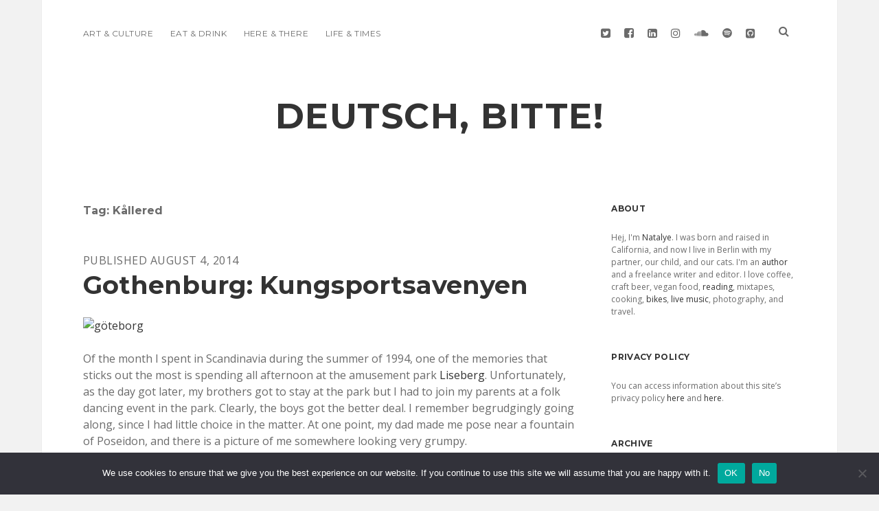

--- FILE ---
content_type: text/html; charset=UTF-8
request_url: https://deutsch-bitte.net/tag/kallered/
body_size: 52827
content:
<!DOCTYPE html>

<html lang="en-US">

<head>
	<title>Kållered &#8211; deutsch, bitte!</title>
<meta name='robots' content='max-image-preview:large' />
<meta charset="UTF-8" />
<meta name="viewport" content="width=device-width, initial-scale=1" />
<meta name="template" content="Apex 1.21" />
<meta name="generator" content="WordPress 6.9" />
<link rel='dns-prefetch' href='//fonts.googleapis.com' />
<link rel="alternate" type="application/rss+xml" title="deutsch, bitte! &raquo; Feed" href="https://deutsch-bitte.net/feed/" />
<link rel="alternate" type="application/rss+xml" title="deutsch, bitte! &raquo; Comments Feed" href="https://deutsch-bitte.net/comments/feed/" />
<link rel="alternate" type="application/rss+xml" title="deutsch, bitte! &raquo; Kållered Tag Feed" href="https://deutsch-bitte.net/tag/kallered/feed/" />
<style id='wp-img-auto-sizes-contain-inline-css' type='text/css'>
img:is([sizes=auto i],[sizes^="auto," i]){contain-intrinsic-size:3000px 1500px}
/*# sourceURL=wp-img-auto-sizes-contain-inline-css */
</style>
<style id='wp-emoji-styles-inline-css' type='text/css'>

	img.wp-smiley, img.emoji {
		display: inline !important;
		border: none !important;
		box-shadow: none !important;
		height: 1em !important;
		width: 1em !important;
		margin: 0 0.07em !important;
		vertical-align: -0.1em !important;
		background: none !important;
		padding: 0 !important;
	}
/*# sourceURL=wp-emoji-styles-inline-css */
</style>
<style id='wp-block-library-inline-css' type='text/css'>
:root{--wp-block-synced-color:#7a00df;--wp-block-synced-color--rgb:122,0,223;--wp-bound-block-color:var(--wp-block-synced-color);--wp-editor-canvas-background:#ddd;--wp-admin-theme-color:#007cba;--wp-admin-theme-color--rgb:0,124,186;--wp-admin-theme-color-darker-10:#006ba1;--wp-admin-theme-color-darker-10--rgb:0,107,160.5;--wp-admin-theme-color-darker-20:#005a87;--wp-admin-theme-color-darker-20--rgb:0,90,135;--wp-admin-border-width-focus:2px}@media (min-resolution:192dpi){:root{--wp-admin-border-width-focus:1.5px}}.wp-element-button{cursor:pointer}:root .has-very-light-gray-background-color{background-color:#eee}:root .has-very-dark-gray-background-color{background-color:#313131}:root .has-very-light-gray-color{color:#eee}:root .has-very-dark-gray-color{color:#313131}:root .has-vivid-green-cyan-to-vivid-cyan-blue-gradient-background{background:linear-gradient(135deg,#00d084,#0693e3)}:root .has-purple-crush-gradient-background{background:linear-gradient(135deg,#34e2e4,#4721fb 50%,#ab1dfe)}:root .has-hazy-dawn-gradient-background{background:linear-gradient(135deg,#faaca8,#dad0ec)}:root .has-subdued-olive-gradient-background{background:linear-gradient(135deg,#fafae1,#67a671)}:root .has-atomic-cream-gradient-background{background:linear-gradient(135deg,#fdd79a,#004a59)}:root .has-nightshade-gradient-background{background:linear-gradient(135deg,#330968,#31cdcf)}:root .has-midnight-gradient-background{background:linear-gradient(135deg,#020381,#2874fc)}:root{--wp--preset--font-size--normal:16px;--wp--preset--font-size--huge:42px}.has-regular-font-size{font-size:1em}.has-larger-font-size{font-size:2.625em}.has-normal-font-size{font-size:var(--wp--preset--font-size--normal)}.has-huge-font-size{font-size:var(--wp--preset--font-size--huge)}.has-text-align-center{text-align:center}.has-text-align-left{text-align:left}.has-text-align-right{text-align:right}.has-fit-text{white-space:nowrap!important}#end-resizable-editor-section{display:none}.aligncenter{clear:both}.items-justified-left{justify-content:flex-start}.items-justified-center{justify-content:center}.items-justified-right{justify-content:flex-end}.items-justified-space-between{justify-content:space-between}.screen-reader-text{border:0;clip-path:inset(50%);height:1px;margin:-1px;overflow:hidden;padding:0;position:absolute;width:1px;word-wrap:normal!important}.screen-reader-text:focus{background-color:#ddd;clip-path:none;color:#444;display:block;font-size:1em;height:auto;left:5px;line-height:normal;padding:15px 23px 14px;text-decoration:none;top:5px;width:auto;z-index:100000}html :where(.has-border-color){border-style:solid}html :where([style*=border-top-color]){border-top-style:solid}html :where([style*=border-right-color]){border-right-style:solid}html :where([style*=border-bottom-color]){border-bottom-style:solid}html :where([style*=border-left-color]){border-left-style:solid}html :where([style*=border-width]){border-style:solid}html :where([style*=border-top-width]){border-top-style:solid}html :where([style*=border-right-width]){border-right-style:solid}html :where([style*=border-bottom-width]){border-bottom-style:solid}html :where([style*=border-left-width]){border-left-style:solid}html :where(img[class*=wp-image-]){height:auto;max-width:100%}:where(figure){margin:0 0 1em}html :where(.is-position-sticky){--wp-admin--admin-bar--position-offset:var(--wp-admin--admin-bar--height,0px)}@media screen and (max-width:600px){html :where(.is-position-sticky){--wp-admin--admin-bar--position-offset:0px}}

/*# sourceURL=wp-block-library-inline-css */
</style><style id='global-styles-inline-css' type='text/css'>
:root{--wp--preset--aspect-ratio--square: 1;--wp--preset--aspect-ratio--4-3: 4/3;--wp--preset--aspect-ratio--3-4: 3/4;--wp--preset--aspect-ratio--3-2: 3/2;--wp--preset--aspect-ratio--2-3: 2/3;--wp--preset--aspect-ratio--16-9: 16/9;--wp--preset--aspect-ratio--9-16: 9/16;--wp--preset--color--black: #000000;--wp--preset--color--cyan-bluish-gray: #abb8c3;--wp--preset--color--white: #ffffff;--wp--preset--color--pale-pink: #f78da7;--wp--preset--color--vivid-red: #cf2e2e;--wp--preset--color--luminous-vivid-orange: #ff6900;--wp--preset--color--luminous-vivid-amber: #fcb900;--wp--preset--color--light-green-cyan: #7bdcb5;--wp--preset--color--vivid-green-cyan: #00d084;--wp--preset--color--pale-cyan-blue: #8ed1fc;--wp--preset--color--vivid-cyan-blue: #0693e3;--wp--preset--color--vivid-purple: #9b51e0;--wp--preset--gradient--vivid-cyan-blue-to-vivid-purple: linear-gradient(135deg,rgb(6,147,227) 0%,rgb(155,81,224) 100%);--wp--preset--gradient--light-green-cyan-to-vivid-green-cyan: linear-gradient(135deg,rgb(122,220,180) 0%,rgb(0,208,130) 100%);--wp--preset--gradient--luminous-vivid-amber-to-luminous-vivid-orange: linear-gradient(135deg,rgb(252,185,0) 0%,rgb(255,105,0) 100%);--wp--preset--gradient--luminous-vivid-orange-to-vivid-red: linear-gradient(135deg,rgb(255,105,0) 0%,rgb(207,46,46) 100%);--wp--preset--gradient--very-light-gray-to-cyan-bluish-gray: linear-gradient(135deg,rgb(238,238,238) 0%,rgb(169,184,195) 100%);--wp--preset--gradient--cool-to-warm-spectrum: linear-gradient(135deg,rgb(74,234,220) 0%,rgb(151,120,209) 20%,rgb(207,42,186) 40%,rgb(238,44,130) 60%,rgb(251,105,98) 80%,rgb(254,248,76) 100%);--wp--preset--gradient--blush-light-purple: linear-gradient(135deg,rgb(255,206,236) 0%,rgb(152,150,240) 100%);--wp--preset--gradient--blush-bordeaux: linear-gradient(135deg,rgb(254,205,165) 0%,rgb(254,45,45) 50%,rgb(107,0,62) 100%);--wp--preset--gradient--luminous-dusk: linear-gradient(135deg,rgb(255,203,112) 0%,rgb(199,81,192) 50%,rgb(65,88,208) 100%);--wp--preset--gradient--pale-ocean: linear-gradient(135deg,rgb(255,245,203) 0%,rgb(182,227,212) 50%,rgb(51,167,181) 100%);--wp--preset--gradient--electric-grass: linear-gradient(135deg,rgb(202,248,128) 0%,rgb(113,206,126) 100%);--wp--preset--gradient--midnight: linear-gradient(135deg,rgb(2,3,129) 0%,rgb(40,116,252) 100%);--wp--preset--font-size--small: 13px;--wp--preset--font-size--medium: 20px;--wp--preset--font-size--large: 36px;--wp--preset--font-size--x-large: 42px;--wp--preset--spacing--20: 0.44rem;--wp--preset--spacing--30: 0.67rem;--wp--preset--spacing--40: 1rem;--wp--preset--spacing--50: 1.5rem;--wp--preset--spacing--60: 2.25rem;--wp--preset--spacing--70: 3.38rem;--wp--preset--spacing--80: 5.06rem;--wp--preset--shadow--natural: 6px 6px 9px rgba(0, 0, 0, 0.2);--wp--preset--shadow--deep: 12px 12px 50px rgba(0, 0, 0, 0.4);--wp--preset--shadow--sharp: 6px 6px 0px rgba(0, 0, 0, 0.2);--wp--preset--shadow--outlined: 6px 6px 0px -3px rgb(255, 255, 255), 6px 6px rgb(0, 0, 0);--wp--preset--shadow--crisp: 6px 6px 0px rgb(0, 0, 0);}:where(.is-layout-flex){gap: 0.5em;}:where(.is-layout-grid){gap: 0.5em;}body .is-layout-flex{display: flex;}.is-layout-flex{flex-wrap: wrap;align-items: center;}.is-layout-flex > :is(*, div){margin: 0;}body .is-layout-grid{display: grid;}.is-layout-grid > :is(*, div){margin: 0;}:where(.wp-block-columns.is-layout-flex){gap: 2em;}:where(.wp-block-columns.is-layout-grid){gap: 2em;}:where(.wp-block-post-template.is-layout-flex){gap: 1.25em;}:where(.wp-block-post-template.is-layout-grid){gap: 1.25em;}.has-black-color{color: var(--wp--preset--color--black) !important;}.has-cyan-bluish-gray-color{color: var(--wp--preset--color--cyan-bluish-gray) !important;}.has-white-color{color: var(--wp--preset--color--white) !important;}.has-pale-pink-color{color: var(--wp--preset--color--pale-pink) !important;}.has-vivid-red-color{color: var(--wp--preset--color--vivid-red) !important;}.has-luminous-vivid-orange-color{color: var(--wp--preset--color--luminous-vivid-orange) !important;}.has-luminous-vivid-amber-color{color: var(--wp--preset--color--luminous-vivid-amber) !important;}.has-light-green-cyan-color{color: var(--wp--preset--color--light-green-cyan) !important;}.has-vivid-green-cyan-color{color: var(--wp--preset--color--vivid-green-cyan) !important;}.has-pale-cyan-blue-color{color: var(--wp--preset--color--pale-cyan-blue) !important;}.has-vivid-cyan-blue-color{color: var(--wp--preset--color--vivid-cyan-blue) !important;}.has-vivid-purple-color{color: var(--wp--preset--color--vivid-purple) !important;}.has-black-background-color{background-color: var(--wp--preset--color--black) !important;}.has-cyan-bluish-gray-background-color{background-color: var(--wp--preset--color--cyan-bluish-gray) !important;}.has-white-background-color{background-color: var(--wp--preset--color--white) !important;}.has-pale-pink-background-color{background-color: var(--wp--preset--color--pale-pink) !important;}.has-vivid-red-background-color{background-color: var(--wp--preset--color--vivid-red) !important;}.has-luminous-vivid-orange-background-color{background-color: var(--wp--preset--color--luminous-vivid-orange) !important;}.has-luminous-vivid-amber-background-color{background-color: var(--wp--preset--color--luminous-vivid-amber) !important;}.has-light-green-cyan-background-color{background-color: var(--wp--preset--color--light-green-cyan) !important;}.has-vivid-green-cyan-background-color{background-color: var(--wp--preset--color--vivid-green-cyan) !important;}.has-pale-cyan-blue-background-color{background-color: var(--wp--preset--color--pale-cyan-blue) !important;}.has-vivid-cyan-blue-background-color{background-color: var(--wp--preset--color--vivid-cyan-blue) !important;}.has-vivid-purple-background-color{background-color: var(--wp--preset--color--vivid-purple) !important;}.has-black-border-color{border-color: var(--wp--preset--color--black) !important;}.has-cyan-bluish-gray-border-color{border-color: var(--wp--preset--color--cyan-bluish-gray) !important;}.has-white-border-color{border-color: var(--wp--preset--color--white) !important;}.has-pale-pink-border-color{border-color: var(--wp--preset--color--pale-pink) !important;}.has-vivid-red-border-color{border-color: var(--wp--preset--color--vivid-red) !important;}.has-luminous-vivid-orange-border-color{border-color: var(--wp--preset--color--luminous-vivid-orange) !important;}.has-luminous-vivid-amber-border-color{border-color: var(--wp--preset--color--luminous-vivid-amber) !important;}.has-light-green-cyan-border-color{border-color: var(--wp--preset--color--light-green-cyan) !important;}.has-vivid-green-cyan-border-color{border-color: var(--wp--preset--color--vivid-green-cyan) !important;}.has-pale-cyan-blue-border-color{border-color: var(--wp--preset--color--pale-cyan-blue) !important;}.has-vivid-cyan-blue-border-color{border-color: var(--wp--preset--color--vivid-cyan-blue) !important;}.has-vivid-purple-border-color{border-color: var(--wp--preset--color--vivid-purple) !important;}.has-vivid-cyan-blue-to-vivid-purple-gradient-background{background: var(--wp--preset--gradient--vivid-cyan-blue-to-vivid-purple) !important;}.has-light-green-cyan-to-vivid-green-cyan-gradient-background{background: var(--wp--preset--gradient--light-green-cyan-to-vivid-green-cyan) !important;}.has-luminous-vivid-amber-to-luminous-vivid-orange-gradient-background{background: var(--wp--preset--gradient--luminous-vivid-amber-to-luminous-vivid-orange) !important;}.has-luminous-vivid-orange-to-vivid-red-gradient-background{background: var(--wp--preset--gradient--luminous-vivid-orange-to-vivid-red) !important;}.has-very-light-gray-to-cyan-bluish-gray-gradient-background{background: var(--wp--preset--gradient--very-light-gray-to-cyan-bluish-gray) !important;}.has-cool-to-warm-spectrum-gradient-background{background: var(--wp--preset--gradient--cool-to-warm-spectrum) !important;}.has-blush-light-purple-gradient-background{background: var(--wp--preset--gradient--blush-light-purple) !important;}.has-blush-bordeaux-gradient-background{background: var(--wp--preset--gradient--blush-bordeaux) !important;}.has-luminous-dusk-gradient-background{background: var(--wp--preset--gradient--luminous-dusk) !important;}.has-pale-ocean-gradient-background{background: var(--wp--preset--gradient--pale-ocean) !important;}.has-electric-grass-gradient-background{background: var(--wp--preset--gradient--electric-grass) !important;}.has-midnight-gradient-background{background: var(--wp--preset--gradient--midnight) !important;}.has-small-font-size{font-size: var(--wp--preset--font-size--small) !important;}.has-medium-font-size{font-size: var(--wp--preset--font-size--medium) !important;}.has-large-font-size{font-size: var(--wp--preset--font-size--large) !important;}.has-x-large-font-size{font-size: var(--wp--preset--font-size--x-large) !important;}
/*# sourceURL=global-styles-inline-css */
</style>

<style id='classic-theme-styles-inline-css' type='text/css'>
/*! This file is auto-generated */
.wp-block-button__link{color:#fff;background-color:#32373c;border-radius:9999px;box-shadow:none;text-decoration:none;padding:calc(.667em + 2px) calc(1.333em + 2px);font-size:1.125em}.wp-block-file__button{background:#32373c;color:#fff;text-decoration:none}
/*# sourceURL=/wp-includes/css/classic-themes.min.css */
</style>
<link rel='stylesheet' id='cookie-notice-front-css' href='https://deutsch-bitte.net/wp-content/plugins/cookie-notice/css/front.min.css?ver=2.5.11' type='text/css' media='all' />
<link rel='stylesheet' id='font-awesome-css' href='https://deutsch-bitte.net/wp-content/themes/apex/assets/font-awesome/css/font-awesome.min.css?ver=6.9' type='text/css' media='all' />
<link rel='stylesheet' id='ct-apex-style-css' href='https://deutsch-bitte.net/wp-content/themes/morning/style.css?ver=6.9' type='text/css' media='all' />
<link rel='stylesheet' id='ct-morning-google-fonts-css' href='//fonts.googleapis.com/css?family=Montserrat%3A400%2C700%7COpen+Sans%3A400%2C700&#038;ver=6.9' type='text/css' media='all' />
<script type="text/javascript" src="https://deutsch-bitte.net/wp-includes/js/jquery/jquery.min.js?ver=3.7.1" id="jquery-core-js"></script>
<script type="text/javascript" src="https://deutsch-bitte.net/wp-includes/js/jquery/jquery-migrate.min.js?ver=3.4.1" id="jquery-migrate-js"></script>
<link rel="https://api.w.org/" href="https://deutsch-bitte.net/wp-json/" /><link rel="alternate" title="JSON" type="application/json" href="https://deutsch-bitte.net/wp-json/wp/v2/tags/408" /><link rel="EditURI" type="application/rsd+xml" title="RSD" href="https://deutsch-bitte.net/xmlrpc.php?rsd" />
</head>

<body id="morning" class="archive tag tag-kallered tag-408 wp-theme-apex wp-child-theme-morning cookies-not-set full-post">
		<a class="skip-content" href="#main">Skip to content</a>
	<div id="overflow-container" class="overflow-container">
		<div id="max-width" class="max-width">
						<header class="site-header" id="site-header" role="banner">
				<div id="menu-primary-container" class="menu-primary-container">
					<div id="menu-primary" class="menu-container menu-primary" role="navigation">
	<nav class="menu"><ul id="menu-primary-items" class="menu-primary-items"><li id="menu-item-1946" class="menu-item menu-item-type-taxonomy menu-item-object-category menu-item-1946"><a href="https://deutsch-bitte.net/category/art-and-culture/">Art &#038; Culture</a></li>
<li id="menu-item-1947" class="menu-item menu-item-type-taxonomy menu-item-object-category menu-item-1947"><a href="https://deutsch-bitte.net/category/eat-and-drink/">Eat &#038; Drink</a></li>
<li id="menu-item-1948" class="menu-item menu-item-type-taxonomy menu-item-object-category menu-item-1948"><a href="https://deutsch-bitte.net/category/here-and-there/">Here &#038; There</a></li>
<li id="menu-item-1949" class="menu-item menu-item-type-taxonomy menu-item-object-category menu-item-1949"><a href="https://deutsch-bitte.net/category/life-and-times/">Life &#038; Times</a></li>
</ul></nav></div>
					<div class='search-form-container'>
	<button id="search-icon" class="search-icon">
		<i class="fa fa-search"></i>
	</button>
	<form role="search" method="get" class="search-form" action="https://deutsch-bitte.net/">
		<label class="screen-reader-text">Search</label>
		<input type="search" class="search-field" placeholder="Search..." value="" name="s"
		       title="Search for:" tabindex="-1"/>
	</form>
</div>					<ul class='social-media-icons'>						<li>
							<a class="twitter" target="_blank"
							   href="http://www.twitter.com/deutschbitte">
								<i class="fa fa-twitter-square" title="twitter"></i>
								<span class="screen-reader-text">twitter</span>
							</a>
						</li>
												<li>
							<a class="facebook" target="_blank"
							   href="https://www.facebook.com/deutschbitte/">
								<i class="fa fa-facebook-square" title="facebook"></i>
								<span class="screen-reader-text">facebook</span>
							</a>
						</li>
												<li>
							<a class="linkedin" target="_blank"
							   href="https://www.linkedin.com/in/natalye/">
								<i class="fa fa-linkedin-square" title="linkedin"></i>
								<span class="screen-reader-text">linkedin</span>
							</a>
						</li>
												<li>
							<a class="instagram" target="_blank"
							   href="http://www.instagram.com/natalye">
								<i class="fa fa-instagram" title="instagram"></i>
								<span class="screen-reader-text">instagram</span>
							</a>
						</li>
												<li>
							<a class="soundcloud" target="_blank"
							   href="https://soundcloud.com/natalyenicole">
								<i class="fa fa-soundcloud" title="soundcloud"></i>
								<span class="screen-reader-text">soundcloud</span>
							</a>
						</li>
												<li>
							<a class="spotify" target="_blank"
							   href="http://open.spotify.com/user/natalyenicole">
								<i class="fa fa-spotify" title="spotify"></i>
								<span class="screen-reader-text">spotify</span>
							</a>
						</li>
												<li>
							<a class="github" target="_blank"
							   href="https://github.com/deutschbitte">
								<i class="fa fa-github-square" title="github"></i>
								<span class="screen-reader-text">github</span>
							</a>
						</li>
						</ul>				</div>
				<button id="toggle-navigation" class="toggle-navigation">
					<span class="screen-reader-text">open menu</span>
					<svg width="24px" height="18px" viewBox="0 0 24 18" version="1.1" xmlns="http://www.w3.org/2000/svg" xmlns:xlink="http://www.w3.org/1999/xlink">
				    <g stroke="none" stroke-width="1" fill="none" fill-rule="evenodd">
				        <g transform="translate(-148.000000, -36.000000)" fill="#6B6B6B">
				            <g transform="translate(123.000000, 25.000000)">
				                <g transform="translate(25.000000, 11.000000)">
				                    <rect x="0" y="16" width="24" height="2"></rect>
				                    <rect x="0" y="8" width="24" height="2"></rect>
				                    <rect x="0" y="0" width="24" height="2"></rect>
				                </g>
				            </g>
				        </g>
				    </g>
				</svg>				</button>
				<div id="title-container" class="title-container">
					<div id='site-title' class='site-title'><a href='https://deutsch-bitte.net'>deutsch, bitte!</a></div>									</div>
			</header>
						<section id="main" class="main" role="main">
				
<div class='archive-header'>
	<h1>
		Tag: <span>Kållered</span>	</h1>
	</div><div id="loop-container" class="loop-container">
	<div class="post-2349 post type-post status-publish format-standard hentry category-here-and-there category-life-and-times tag-1404 tag-gotaplatsen tag-goteborg tag-gothenburg tag-kallered tag-kungsportsavenyen tag-kungsportsplatsen tag-liseberg tag-poseidon tag-scandinavia tag-sweden entry">
		<article>
				<div class="post-container">
			<div class='post-header'>
								<span class="post-date">
					Published August 4, 2014				</span>
				<h2 class='post-title'>
					<a href="https://deutsch-bitte.net/2014/08/04/gothenburg-kungsportsavenyen/">Gothenburg: Kungsportsavenyen</a>
				</h2>
			</div>
			<div class="post-content">
				<p><a href="https://www.flickr.com/photos/natalyesaurus/14623551386" title="göteborg by natalyesaurus, on Flickr"><img fetchpriority="high" decoding="async" src="https://farm6.staticflickr.com/5530/14623551386_d1c70654b6_z.jpg" width="640" height="427" alt="göteborg"></a></p>
<p>Of the month I spent in Scandinavia during the summer of 1994, one of the memories that sticks out the most is spending all afternoon at the amusement park <a href="http://liseberg.se/" target="_blank">Liseberg</a>. Unfortunately, as the day got later, my brothers got to stay at the park but I had to join my parents at a folk dancing event in the park. Clearly, the boys got the better deal. I remember begrudgingly going along, since I had little choice in the matter. At one point, my dad made me pose near a fountain of Poseidon, and there is a picture of me somewhere looking very grumpy.</p>
<p>Fast-forward to today, and that same fountain/statue is the starting point of one of my favorite walks, starting at <em>Götaplatsen</em> and heading down <em>Kungsportsavenyen</em> to <em>Kungsportsplatsen</em>. It&#8217;s about a kilometer long and goes down the main &#8220;avenue&#8221; of the city. Along the way, it&#8217;s always fun to look at the buildings or walk down a side street or two and soak up the charm of the city.</p>
<p>When we were last in Sweden, for the New Year, we met a friend and his girlfriend for lunch at one end, then took our time walking down the avenue, admiring the festive lights and decor that make the city so cozy in the colder months. After stopping in a few stores and taking a side trip to get coffee at a cafe in Haga, we walked some more, until we ended up at the central train station, which we took back to Kållered.</p>
<p><a href="https://www.flickr.com/photos/natalyesaurus/14646129292" title="göteborg by natalyesaurus, on Flickr"><img decoding="async" src="https://farm6.staticflickr.com/5536/14646129292_f4885876f5_z.jpg" width="640" height="427" alt="göteborg"></a></p>
<p><a href="https://www.flickr.com/photos/natalyesaurus/14459850770" title="göteborg by natalyesaurus, on Flickr"><img decoding="async" src="https://farm4.staticflickr.com/3900/14459850770_6cfc988df3_z.jpg" width="640" height="427" alt="göteborg"></a></p>
<p><a href="https://www.flickr.com/photos/natalyesaurus/14623545206" title="göteborg by natalyesaurus, on Flickr"><img loading="lazy" decoding="async" src="https://farm3.staticflickr.com/2914/14623545206_fd0672ccf0_z.jpg" width="640" height="427" alt="göteborg"></a></p>
<p><a href="https://www.flickr.com/photos/natalyesaurus/14643252181" title="göteborg by natalyesaurus, on Flickr"><img loading="lazy" decoding="async" src="https://farm4.staticflickr.com/3868/14643252181_4615c98dc0_z.jpg" width="640" height="427" alt="göteborg"></a></p>
<p><a href="https://www.flickr.com/photos/natalyesaurus/14460073897" title="göteborg by natalyesaurus, on Flickr"><img loading="lazy" decoding="async" src="https://farm4.staticflickr.com/3889/14460073897_a5d2ca3fc7_z.jpg" width="640" height="427" alt="göteborg"></a></p>
<p><a href="https://www.flickr.com/photos/natalyesaurus/14643245681" title="göteborg by natalyesaurus, on Flickr"><img loading="lazy" decoding="async" src="https://farm4.staticflickr.com/3848/14643245681_5179198b65_z.jpg" width="640" height="427" alt="göteborg"></a></p>
<p><a href="https://www.flickr.com/photos/natalyesaurus/14646482225" title="göteborg by natalyesaurus, on Flickr"><img loading="lazy" decoding="async" src="https://farm4.staticflickr.com/3840/14646482225_c10c3e1ea5_z.jpg" width="640" height="427" alt="göteborg"></a></p>
<p><a href="https://www.flickr.com/photos/natalyesaurus/14459874358" title="göteborg by natalyesaurus, on Flickr"><img loading="lazy" decoding="async" src="https://farm3.staticflickr.com/2935/14459874358_76bea475e9_z.jpg" width="640" height="427" alt="göteborg"></a></p>
<p><a href="https://www.flickr.com/photos/natalyesaurus/14644289424" title="göteborg by natalyesaurus, on Flickr"><img loading="lazy" decoding="async" src="https://farm3.staticflickr.com/2923/14644289424_a9e21fbb3b_z.jpg" width="640" height="427" alt="göteborg"></a></p>
<p><a href="https://www.flickr.com/photos/natalyesaurus/14459865348" title="göteborg by natalyesaurus, on Flickr"><img loading="lazy" decoding="async" src="https://farm4.staticflickr.com/3924/14459865348_559510229b_z.jpg" width="640" height="427" alt="göteborg"></a></p>
<p><a href="https://www.flickr.com/photos/natalyesaurus/14623492426" title="göteborg by natalyesaurus, on Flickr"><img loading="lazy" decoding="async" src="https://farm4.staticflickr.com/3847/14623492426_0e7d649d3c_z.jpg" width="640" height="427" alt="göteborg"></a></p>
<p><a href="https://www.flickr.com/photos/natalyesaurus/14623486026" title="göteborg by natalyesaurus, on Flickr"><img loading="lazy" decoding="async" src="https://farm4.staticflickr.com/3871/14623486026_bc8ac82cde_z.jpg" width="640" height="427" alt="göteborg"></a></p>
<p><a href="https://www.flickr.com/photos/natalyesaurus/14459784370" title="göteborg by natalyesaurus, on Flickr"><img loading="lazy" decoding="async" src="https://farm6.staticflickr.com/5562/14459784370_b99649a65c_z.jpg" width="640" height="427" alt="göteborg"></a></p>
<p><a href="https://www.flickr.com/photos/natalyesaurus/14460035577" title="göteborg by natalyesaurus, on Flickr"><img loading="lazy" decoding="async" src="https://farm4.staticflickr.com/3885/14460035577_edab7a2f83_z.jpg" width="640" height="427" alt="göteborg"></a></p>
<p><a href="https://www.flickr.com/photos/natalyesaurus/14643205991" title="göteborg by natalyesaurus, on Flickr"><img loading="lazy" decoding="async" src="https://farm4.staticflickr.com/3877/14643205991_a0fc516dbe_z.jpg" width="640" height="427" alt="göteborg"></a></p>
<p><a href="https://www.flickr.com/photos/natalyesaurus/14460114320" title="göteborg by natalyesaurus, on Flickr"><img loading="lazy" decoding="async" src="https://farm6.staticflickr.com/5529/14460114320_894ed55197_z.jpg" width="640" height="427" alt="göteborg"></a></p>
<p><a href="https://www.flickr.com/photos/natalyesaurus/14460106680" title="göteborg by natalyesaurus, on Flickr"><img loading="lazy" decoding="async" src="https://farm4.staticflickr.com/3878/14460106680_26de1c6446_z.jpg" width="640" height="427" alt="göteborg"></a></p>
<p><a href="https://www.flickr.com/photos/natalyesaurus/14646753945" title="göteborg by natalyesaurus, on Flickr"><img loading="lazy" decoding="async" src="https://farm3.staticflickr.com/2940/14646753945_fdbb717c9b_z.jpg" width="640" height="427" alt="göteborg"></a></p>
<p><a href="https://www.flickr.com/photos/natalyesaurus/14643532421" title="göteborg by natalyesaurus, on Flickr"><img loading="lazy" decoding="async" src="https://farm6.staticflickr.com/5491/14643532421_83bd608761_z.jpg" width="640" height="427" alt="göteborg"></a></p>
<p><a href="https://www.flickr.com/photos/natalyesaurus/14644572524" title="göteborg by natalyesaurus, on Flickr"><img loading="lazy" decoding="async" src="https://farm4.staticflickr.com/3914/14644572524_cb1df35f12_z.jpg" width="640" height="427" alt="göteborg"></a></p>
<p><a href="https://www.flickr.com/photos/natalyesaurus/14623794746" title="göteborg by natalyesaurus, on Flickr"><img loading="lazy" decoding="async" src="https://farm4.staticflickr.com/3878/14623794746_c498178ed2_z.jpg" width="640" height="427" alt="göteborg"></a></p>
				<span class="comments-link">
	<i class="fa fa-comment" title="comment icon"></i>
	<a href="https://deutsch-bitte.net/2014/08/04/gothenburg-kungsportsavenyen/#comments"><span class="dsq-postid" data-dsqidentifier="2349 http://deutsch-bitte.net/?p=2349">4 Comments</span></a></span>			</div>
		</div>
	</article>
	</div></div>

	<nav class="navigation pagination" aria-label="Posts pagination">
		<h2 class="screen-reader-text">Posts pagination</h2>
		<div class="nav-links"><span aria-current="page" class="page-numbers current">1</span>
<a class="page-numbers" href="https://deutsch-bitte.net/tag/kallered/page/2/">2</a>
<a class="page-numbers" href="https://deutsch-bitte.net/tag/kallered/page/3/">3</a>
<a class="next page-numbers" href="https://deutsch-bitte.net/tag/kallered/page/2/">Next</a></div>
	</nav></section> <!-- .main -->

	<aside class="sidebar sidebar-primary" id="sidebar-primary" role="complementary">
		<h1 class="screen-reader-text">Sidebar</h1>
		<section id="text-3" class="widget widget_text"><h2 class="widget-title">About</h2>			<div class="textwidget">Hej, I'm <a href="http://www.natalye.com" target="blank">Natalye</a>. I was born and raised in California, and now I live in Berlin with my partner, our child, and our cats. I'm an <a href="http://microcosmpublishing.com/catalog/books/4677/" target="blank">author</a> and a freelance writer and editor. I love coffee, craft beer, vegan food, <a href="https://www.goodreads.com/author/show/7236348.Natalye_Childress" target="blank">reading</a>, mixtapes, cooking, <a href="http://www.instagram.com/natalyebikes">bikes</a>, <a href="http://www.berlinbeat.org" target="blank">live music</a>, photography, and travel.
</div>
		</section><section id="text-7" class="widget widget_text"><h2 class="widget-title">Privacy Policy</h2>			<div class="textwidget"><p>You can access information about this site&#8217;s privacy policy <a href="http://deutsch-bitte.net/privacy-policy/">here</a> and <a href="https://www.iubenda.com/privacy-policy/18424800" target="_blank">here</a>.</p>
</div>
		</section><section id="archives-2" class="widget widget_archive"><h2 class="widget-title">Archive</h2>		<label class="screen-reader-text" for="archives-dropdown-2">Archive</label>
		<select id="archives-dropdown-2" name="archive-dropdown">
			
			<option value="">Select Month</option>
				<option value='https://deutsch-bitte.net/2025/10/'> October 2025 </option>
	<option value='https://deutsch-bitte.net/2025/03/'> March 2025 </option>
	<option value='https://deutsch-bitte.net/2025/01/'> January 2025 </option>
	<option value='https://deutsch-bitte.net/2021/07/'> July 2021 </option>
	<option value='https://deutsch-bitte.net/2021/06/'> June 2021 </option>
	<option value='https://deutsch-bitte.net/2021/04/'> April 2021 </option>
	<option value='https://deutsch-bitte.net/2021/03/'> March 2021 </option>
	<option value='https://deutsch-bitte.net/2021/02/'> February 2021 </option>
	<option value='https://deutsch-bitte.net/2021/01/'> January 2021 </option>
	<option value='https://deutsch-bitte.net/2020/12/'> December 2020 </option>
	<option value='https://deutsch-bitte.net/2020/03/'> March 2020 </option>
	<option value='https://deutsch-bitte.net/2020/02/'> February 2020 </option>
	<option value='https://deutsch-bitte.net/2020/01/'> January 2020 </option>
	<option value='https://deutsch-bitte.net/2019/12/'> December 2019 </option>
	<option value='https://deutsch-bitte.net/2019/11/'> November 2019 </option>
	<option value='https://deutsch-bitte.net/2019/09/'> September 2019 </option>
	<option value='https://deutsch-bitte.net/2019/03/'> March 2019 </option>
	<option value='https://deutsch-bitte.net/2019/02/'> February 2019 </option>
	<option value='https://deutsch-bitte.net/2018/12/'> December 2018 </option>
	<option value='https://deutsch-bitte.net/2018/10/'> October 2018 </option>
	<option value='https://deutsch-bitte.net/2018/09/'> September 2018 </option>
	<option value='https://deutsch-bitte.net/2018/06/'> June 2018 </option>
	<option value='https://deutsch-bitte.net/2018/02/'> February 2018 </option>
	<option value='https://deutsch-bitte.net/2018/01/'> January 2018 </option>
	<option value='https://deutsch-bitte.net/2017/06/'> June 2017 </option>
	<option value='https://deutsch-bitte.net/2017/03/'> March 2017 </option>
	<option value='https://deutsch-bitte.net/2017/02/'> February 2017 </option>
	<option value='https://deutsch-bitte.net/2017/01/'> January 2017 </option>
	<option value='https://deutsch-bitte.net/2016/12/'> December 2016 </option>
	<option value='https://deutsch-bitte.net/2016/11/'> November 2016 </option>
	<option value='https://deutsch-bitte.net/2016/10/'> October 2016 </option>
	<option value='https://deutsch-bitte.net/2016/08/'> August 2016 </option>
	<option value='https://deutsch-bitte.net/2016/07/'> July 2016 </option>
	<option value='https://deutsch-bitte.net/2016/06/'> June 2016 </option>
	<option value='https://deutsch-bitte.net/2016/05/'> May 2016 </option>
	<option value='https://deutsch-bitte.net/2016/04/'> April 2016 </option>
	<option value='https://deutsch-bitte.net/2016/03/'> March 2016 </option>
	<option value='https://deutsch-bitte.net/2016/02/'> February 2016 </option>
	<option value='https://deutsch-bitte.net/2016/01/'> January 2016 </option>
	<option value='https://deutsch-bitte.net/2015/12/'> December 2015 </option>
	<option value='https://deutsch-bitte.net/2015/11/'> November 2015 </option>
	<option value='https://deutsch-bitte.net/2015/10/'> October 2015 </option>
	<option value='https://deutsch-bitte.net/2015/09/'> September 2015 </option>
	<option value='https://deutsch-bitte.net/2015/08/'> August 2015 </option>
	<option value='https://deutsch-bitte.net/2015/07/'> July 2015 </option>
	<option value='https://deutsch-bitte.net/2015/06/'> June 2015 </option>
	<option value='https://deutsch-bitte.net/2015/05/'> May 2015 </option>
	<option value='https://deutsch-bitte.net/2015/04/'> April 2015 </option>
	<option value='https://deutsch-bitte.net/2015/03/'> March 2015 </option>
	<option value='https://deutsch-bitte.net/2015/02/'> February 2015 </option>
	<option value='https://deutsch-bitte.net/2015/01/'> January 2015 </option>
	<option value='https://deutsch-bitte.net/2014/12/'> December 2014 </option>
	<option value='https://deutsch-bitte.net/2014/11/'> November 2014 </option>
	<option value='https://deutsch-bitte.net/2014/10/'> October 2014 </option>
	<option value='https://deutsch-bitte.net/2014/09/'> September 2014 </option>
	<option value='https://deutsch-bitte.net/2014/08/'> August 2014 </option>
	<option value='https://deutsch-bitte.net/2014/07/'> July 2014 </option>
	<option value='https://deutsch-bitte.net/2014/06/'> June 2014 </option>
	<option value='https://deutsch-bitte.net/2014/05/'> May 2014 </option>
	<option value='https://deutsch-bitte.net/2014/04/'> April 2014 </option>
	<option value='https://deutsch-bitte.net/2014/03/'> March 2014 </option>
	<option value='https://deutsch-bitte.net/2014/02/'> February 2014 </option>
	<option value='https://deutsch-bitte.net/2014/01/'> January 2014 </option>
	<option value='https://deutsch-bitte.net/2013/12/'> December 2013 </option>
	<option value='https://deutsch-bitte.net/2013/11/'> November 2013 </option>
	<option value='https://deutsch-bitte.net/2013/10/'> October 2013 </option>
	<option value='https://deutsch-bitte.net/2013/09/'> September 2013 </option>
	<option value='https://deutsch-bitte.net/2013/08/'> August 2013 </option>
	<option value='https://deutsch-bitte.net/2013/07/'> July 2013 </option>
	<option value='https://deutsch-bitte.net/2013/06/'> June 2013 </option>
	<option value='https://deutsch-bitte.net/2013/05/'> May 2013 </option>
	<option value='https://deutsch-bitte.net/2013/04/'> April 2013 </option>
	<option value='https://deutsch-bitte.net/2013/03/'> March 2013 </option>
	<option value='https://deutsch-bitte.net/2013/02/'> February 2013 </option>
	<option value='https://deutsch-bitte.net/2013/01/'> January 2013 </option>
	<option value='https://deutsch-bitte.net/2012/12/'> December 2012 </option>
	<option value='https://deutsch-bitte.net/2012/11/'> November 2012 </option>
	<option value='https://deutsch-bitte.net/2012/10/'> October 2012 </option>
	<option value='https://deutsch-bitte.net/2012/09/'> September 2012 </option>
	<option value='https://deutsch-bitte.net/2012/08/'> August 2012 </option>
	<option value='https://deutsch-bitte.net/2012/07/'> July 2012 </option>
	<option value='https://deutsch-bitte.net/2012/06/'> June 2012 </option>
	<option value='https://deutsch-bitte.net/2012/05/'> May 2012 </option>
	<option value='https://deutsch-bitte.net/2012/04/'> April 2012 </option>
	<option value='https://deutsch-bitte.net/2012/03/'> March 2012 </option>
	<option value='https://deutsch-bitte.net/2012/02/'> February 2012 </option>
	<option value='https://deutsch-bitte.net/2012/01/'> January 2012 </option>
	<option value='https://deutsch-bitte.net/2011/12/'> December 2011 </option>
	<option value='https://deutsch-bitte.net/2011/11/'> November 2011 </option>
	<option value='https://deutsch-bitte.net/2011/09/'> September 2011 </option>
	<option value='https://deutsch-bitte.net/2011/08/'> August 2011 </option>
	<option value='https://deutsch-bitte.net/2011/07/'> July 2011 </option>
	<option value='https://deutsch-bitte.net/2011/06/'> June 2011 </option>
	<option value='https://deutsch-bitte.net/2011/03/'> March 2011 </option>
	<option value='https://deutsch-bitte.net/2011/01/'> January 2011 </option>
	<option value='https://deutsch-bitte.net/2010/12/'> December 2010 </option>
	<option value='https://deutsch-bitte.net/2010/11/'> November 2010 </option>
	<option value='https://deutsch-bitte.net/2010/09/'> September 2010 </option>

		</select>

			<script type="text/javascript">
/* <![CDATA[ */

( ( dropdownId ) => {
	const dropdown = document.getElementById( dropdownId );
	function onSelectChange() {
		setTimeout( () => {
			if ( 'escape' === dropdown.dataset.lastkey ) {
				return;
			}
			if ( dropdown.value ) {
				document.location.href = dropdown.value;
			}
		}, 250 );
	}
	function onKeyUp( event ) {
		if ( 'Escape' === event.key ) {
			dropdown.dataset.lastkey = 'escape';
		} else {
			delete dropdown.dataset.lastkey;
		}
	}
	function onClick() {
		delete dropdown.dataset.lastkey;
	}
	dropdown.addEventListener( 'keyup', onKeyUp );
	dropdown.addEventListener( 'click', onClick );
	dropdown.addEventListener( 'change', onSelectChange );
})( "archives-dropdown-2" );

//# sourceURL=WP_Widget_Archives%3A%3Awidget
/* ]]> */
</script>
</section><section id="text-6" class="widget widget_text"><h2 class="widget-title">Currently Reading</h2>			<div class="textwidget">      <style type="text/css" media="screen">
        .gr_grid_container {
          /* customize grid container div here. eg: width: 500px; */
        }

        .gr_grid_book_container {
          /* customize book cover container div here */
          float: left;
          width: 39px;
          height: 60px;
          padding: 0px 0px;
          overflow: hidden;
        }
      </style>
      <div id="gr_grid_widget_1487333824">
        <!-- Show static html as a placeholder in case js is not enabled - javascript include will override this if things work -->
          <div class="gr_grid_container">
    <div class="gr_grid_book_container"><a title="Mumins lange Reise" href="https://www.goodreads.com/book/show/2544668.Mumins_lange_Reise"><img alt="Mumins lange Reise" border="0" src="https://images.gr-assets.com/books/1338657110s/2544668.jpg" /></a></div>
    <div class="gr_grid_book_container"><a title="11/22/63" href="https://www.goodreads.com/book/show/12530184-11-22-63"><img alt="11/22/63" border="0" src="https://images.gr-assets.com/books/1327907111s/12530184.jpg" /></a></div>
    <div class="gr_grid_book_container"><a title="The Nightingale" href="https://www.goodreads.com/book/show/22663563-the-nightingale"><img alt="The Nightingale" border="0" src="https://images.gr-assets.com/books/1465575686s/22663563.jpg" /></a></div>
    <div class="gr_grid_book_container"><a title="The Paper House" href="https://www.goodreads.com/book/show/29482972-the-paper-house"><img alt="The Paper House" border="0" src="https://images.gr-assets.com/books/1462784860s/29482972.jpg" /></a></div>
    <div class="gr_grid_book_container"><a title="In Other Words" href="https://www.goodreads.com/book/show/25829361-in-other-words"><img alt="In Other Words" border="0" src="https://images.gr-assets.com/books/1455291490s/25829361.jpg" /></a></div>
    <div class="gr_grid_book_container"><a title="The Invisible Bridge" href="https://www.goodreads.com/book/show/8200557-the-invisible-bridge"><img alt="The Invisible Bridge" border="0" src="https://images.gr-assets.com/books/1478106140s/8200557.jpg" /></a></div>
    <div class="gr_grid_book_container"><a title="How To Be A Woman" href="https://www.goodreads.com/book/show/15788540-how-to-be-a-woman"><img alt="How To Be A Woman" border="0" src="https://images.gr-assets.com/books/1344199388s/15788540.jpg" /></a></div>
    <div class="gr_grid_book_container"><a title="King Dork" href="https://www.goodreads.com/book/show/8329407-king-dork"><img alt="King Dork" border="0" src="https://images.gr-assets.com/books/1328327350s/8329407.jpg" /></a></div>
    <div class="gr_grid_book_container"><a title="Between the World and Me" href="https://www.goodreads.com/book/show/25360188-between-the-world-and-me"><img alt="Between the World and Me" border="0" src="https://images.gr-assets.com/books/1436565824s/25360188.jpg" /></a></div>
    <div class="gr_grid_book_container"><a title="The Notebooks of Malte Laurids Brigge" href="https://www.goodreads.com/book/show/323620.The_Notebooks_of_Malte_Laurids_Brigge"><img alt="The Notebooks of Malte Laurids Brigge" border="0" src="https://images.gr-assets.com/books/1311646793s/323620.jpg" /></a></div>
    <div class="gr_grid_book_container"><a title="Stranger than Fiction" href="https://www.goodreads.com/book/show/3717.Stranger_than_Fiction"><img alt="Stranger than Fiction" border="0" src="https://images.gr-assets.com/books/1390189467s/3717.jpg" /></a></div>
    <div class="gr_grid_book_container"><a title="The Little Friend" href="https://www.goodreads.com/book/show/13125749-the-little-friend"><img alt="The Little Friend" border="0" src="https://images.gr-assets.com/books/1387780001s/13125749.jpg" /></a></div>
    <div class="gr_grid_book_container"><a title="Henry & Glenn Forever & Ever" href="https://www.goodreads.com/book/show/18778459-henry-glenn-forever-ever"><img alt="Henry & Glenn Forever & Ever" border="0" src="https://images.gr-assets.com/books/1413517693s/18778459.jpg" /></a></div>
    <div class="gr_grid_book_container"><a title="Beloved" href="https://www.goodreads.com/book/show/5025780-beloved"><img alt="Beloved" border="0" src="https://images.gr-assets.com/books/1406653878s/5025780.jpg" /></a></div>
    <div class="gr_grid_book_container"><a title="How the French Invented Love: Nine Hundred Years of Passion and Romance" href="https://www.goodreads.com/book/show/13623847-how-the-french-invented-love"><img alt="How the French Invented Love: Nine Hundred Years of Passion and Romance" border="0" src="https://images.gr-assets.com/books/1339688934s/13623847.jpg" /></a></div>
    <div class="gr_grid_book_container"><a title="Berlin Sampler: From Cabaret to Techno: 1904-2012, a century of Berlin music" href="https://www.goodreads.com/book/show/10513401-berlin-sampler"><img alt="Berlin Sampler: From Cabaret to Techno: 1904-2012, a century of Berlin music" border="0" src="https://images.gr-assets.com/books/1353542853s/10513401.jpg" /></a></div>
    <div class="gr_grid_book_container"><a title="The Seven Principles for Making Marriage Work: A Practical Guide from the Country's Foremost Relationship Expert" href="https://www.goodreads.com/book/show/849380.The_Seven_Principles_for_Making_Marriage_Work"><img alt="The Seven Principles for Making Marriage Work: A Practical Guide from the Country's Foremost Relationship Expert" border="0" src="https://images.gr-assets.com/books/1320521960s/849380.jpg" /></a></div>
    <div class="gr_grid_book_container"><a title="Vagina: A New Biography" href="https://www.goodreads.com/book/show/16078205-vagina"><img alt="Vagina: A New Biography" border="0" src="https://images.gr-assets.com/books/1349852985s/16078205.jpg" /></a></div>
    <div class="gr_grid_book_container"><a title="Sexing the Cherry" href="https://www.goodreads.com/book/show/15050.Sexing_the_Cherry"><img alt="Sexing the Cherry" border="0" src="https://images.gr-assets.com/books/1328824090s/15050.jpg" /></a></div>
    <div class="gr_grid_book_container"><a title="Let's Explore Diabetes with Owls" href="https://www.goodreads.com/book/show/17608317-let-s-explore-diabetes-with-owls"><img alt="Let's Explore Diabetes with Owls" border="0" src="https://images.gr-assets.com/books/1363108419s/17608317.jpg" /></a></div>
  <noscript><br/>Share <a href="/">book reviews</a> and ratings with Natalye, and even join a <a href="/group">book club</a> on Goodreads.</noscript>
  </div>

      </div>
      <script src="https://www.goodreads.com/review/grid_widget/2092320.Natalye's%20currently-reading%20book%20montage?cover_size=small&hide_link=true&hide_title=true&num_books=50&order=d&shelf=currently-reading&sort=date_added&widget_id=1487333824" type="text/javascript" charset="utf-8"></script><br></div>
		</section>	</aside>

<footer id="site-footer" class="site-footer" role="contentinfo">
		<div class="design-credit">
        <span>
            <a href="https://www.competethemes.com/morning/">Morning WordPress Theme</a> by Compete Themes.        </span>
	</div>
</footer>
</div>
</div><!-- .overflow-container -->


<script type="speculationrules">
{"prefetch":[{"source":"document","where":{"and":[{"href_matches":"/*"},{"not":{"href_matches":["/wp-*.php","/wp-admin/*","/wp-content/uploads/*","/wp-content/*","/wp-content/plugins/*","/wp-content/themes/morning/*","/wp-content/themes/apex/*","/*\\?(.+)"]}},{"not":{"selector_matches":"a[rel~=\"nofollow\"]"}},{"not":{"selector_matches":".no-prefetch, .no-prefetch a"}}]},"eagerness":"conservative"}]}
</script>
<script type="text/javascript" id="cookie-notice-front-js-before">
/* <![CDATA[ */
var cnArgs = {"ajaxUrl":"https:\/\/deutsch-bitte.net\/wp-admin\/admin-ajax.php","nonce":"a1fe1c6ce8","hideEffect":"fade","position":"bottom","onScroll":false,"onScrollOffset":100,"onClick":false,"cookieName":"cookie_notice_accepted","cookieTime":2147483647,"cookieTimeRejected":2147483647,"globalCookie":false,"redirection":false,"cache":false,"revokeCookies":false,"revokeCookiesOpt":"automatic"};

//# sourceURL=cookie-notice-front-js-before
/* ]]> */
</script>
<script type="text/javascript" src="https://deutsch-bitte.net/wp-content/plugins/cookie-notice/js/front.min.js?ver=2.5.11" id="cookie-notice-front-js"></script>
<script type="text/javascript" id="disqus_count-js-extra">
/* <![CDATA[ */
var countVars = {"disqusShortname":"deutschbitte"};
//# sourceURL=disqus_count-js-extra
/* ]]> */
</script>
<script type="text/javascript" src="https://deutsch-bitte.net/wp-content/plugins/disqus-comment-system/public/js/comment_count.js?ver=3.1.4" id="disqus_count-js"></script>
<script type="text/javascript" id="ct-apex-js-js-extra">
/* <![CDATA[ */
var ct_apex_objectL10n = {"openMenu":"open menu","closeMenu":"close menu","openChildMenu":"open dropdown menu","closeChildMenu":"close dropdown menu"};
//# sourceURL=ct-apex-js-js-extra
/* ]]> */
</script>
<script type="text/javascript" src="https://deutsch-bitte.net/wp-content/themes/apex/js/build/production.min.js?ver=6.9" id="ct-apex-js-js"></script>
<script id="wp-emoji-settings" type="application/json">
{"baseUrl":"https://s.w.org/images/core/emoji/17.0.2/72x72/","ext":".png","svgUrl":"https://s.w.org/images/core/emoji/17.0.2/svg/","svgExt":".svg","source":{"concatemoji":"https://deutsch-bitte.net/wp-includes/js/wp-emoji-release.min.js?ver=6.9"}}
</script>
<script type="module">
/* <![CDATA[ */
/*! This file is auto-generated */
const a=JSON.parse(document.getElementById("wp-emoji-settings").textContent),o=(window._wpemojiSettings=a,"wpEmojiSettingsSupports"),s=["flag","emoji"];function i(e){try{var t={supportTests:e,timestamp:(new Date).valueOf()};sessionStorage.setItem(o,JSON.stringify(t))}catch(e){}}function c(e,t,n){e.clearRect(0,0,e.canvas.width,e.canvas.height),e.fillText(t,0,0);t=new Uint32Array(e.getImageData(0,0,e.canvas.width,e.canvas.height).data);e.clearRect(0,0,e.canvas.width,e.canvas.height),e.fillText(n,0,0);const a=new Uint32Array(e.getImageData(0,0,e.canvas.width,e.canvas.height).data);return t.every((e,t)=>e===a[t])}function p(e,t){e.clearRect(0,0,e.canvas.width,e.canvas.height),e.fillText(t,0,0);var n=e.getImageData(16,16,1,1);for(let e=0;e<n.data.length;e++)if(0!==n.data[e])return!1;return!0}function u(e,t,n,a){switch(t){case"flag":return n(e,"\ud83c\udff3\ufe0f\u200d\u26a7\ufe0f","\ud83c\udff3\ufe0f\u200b\u26a7\ufe0f")?!1:!n(e,"\ud83c\udde8\ud83c\uddf6","\ud83c\udde8\u200b\ud83c\uddf6")&&!n(e,"\ud83c\udff4\udb40\udc67\udb40\udc62\udb40\udc65\udb40\udc6e\udb40\udc67\udb40\udc7f","\ud83c\udff4\u200b\udb40\udc67\u200b\udb40\udc62\u200b\udb40\udc65\u200b\udb40\udc6e\u200b\udb40\udc67\u200b\udb40\udc7f");case"emoji":return!a(e,"\ud83e\u1fac8")}return!1}function f(e,t,n,a){let r;const o=(r="undefined"!=typeof WorkerGlobalScope&&self instanceof WorkerGlobalScope?new OffscreenCanvas(300,150):document.createElement("canvas")).getContext("2d",{willReadFrequently:!0}),s=(o.textBaseline="top",o.font="600 32px Arial",{});return e.forEach(e=>{s[e]=t(o,e,n,a)}),s}function r(e){var t=document.createElement("script");t.src=e,t.defer=!0,document.head.appendChild(t)}a.supports={everything:!0,everythingExceptFlag:!0},new Promise(t=>{let n=function(){try{var e=JSON.parse(sessionStorage.getItem(o));if("object"==typeof e&&"number"==typeof e.timestamp&&(new Date).valueOf()<e.timestamp+604800&&"object"==typeof e.supportTests)return e.supportTests}catch(e){}return null}();if(!n){if("undefined"!=typeof Worker&&"undefined"!=typeof OffscreenCanvas&&"undefined"!=typeof URL&&URL.createObjectURL&&"undefined"!=typeof Blob)try{var e="postMessage("+f.toString()+"("+[JSON.stringify(s),u.toString(),c.toString(),p.toString()].join(",")+"));",a=new Blob([e],{type:"text/javascript"});const r=new Worker(URL.createObjectURL(a),{name:"wpTestEmojiSupports"});return void(r.onmessage=e=>{i(n=e.data),r.terminate(),t(n)})}catch(e){}i(n=f(s,u,c,p))}t(n)}).then(e=>{for(const n in e)a.supports[n]=e[n],a.supports.everything=a.supports.everything&&a.supports[n],"flag"!==n&&(a.supports.everythingExceptFlag=a.supports.everythingExceptFlag&&a.supports[n]);var t;a.supports.everythingExceptFlag=a.supports.everythingExceptFlag&&!a.supports.flag,a.supports.everything||((t=a.source||{}).concatemoji?r(t.concatemoji):t.wpemoji&&t.twemoji&&(r(t.twemoji),r(t.wpemoji)))});
//# sourceURL=https://deutsch-bitte.net/wp-includes/js/wp-emoji-loader.min.js
/* ]]> */
</script>

		<!-- Cookie Notice plugin v2.5.11 by Hu-manity.co https://hu-manity.co/ -->
		<div id="cookie-notice" role="dialog" class="cookie-notice-hidden cookie-revoke-hidden cn-position-bottom" aria-label="Cookie Notice" style="background-color: rgba(50,50,58,1);"><div class="cookie-notice-container" style="color: #fff"><span id="cn-notice-text" class="cn-text-container">We use cookies to ensure that we give you the best experience on our website. If you continue to use this site we will assume that you are happy with it.</span><span id="cn-notice-buttons" class="cn-buttons-container"><button id="cn-accept-cookie" data-cookie-set="accept" class="cn-set-cookie cn-button" aria-label="OK" style="background-color: #00a99d">OK</button><button id="cn-refuse-cookie" data-cookie-set="refuse" class="cn-set-cookie cn-button" aria-label="No" style="background-color: #00a99d">No</button></span><button type="button" id="cn-close-notice" data-cookie-set="accept" class="cn-close-icon" aria-label="No"></button></div>
			
		</div>
		<!-- / Cookie Notice plugin -->
</body>
</html>